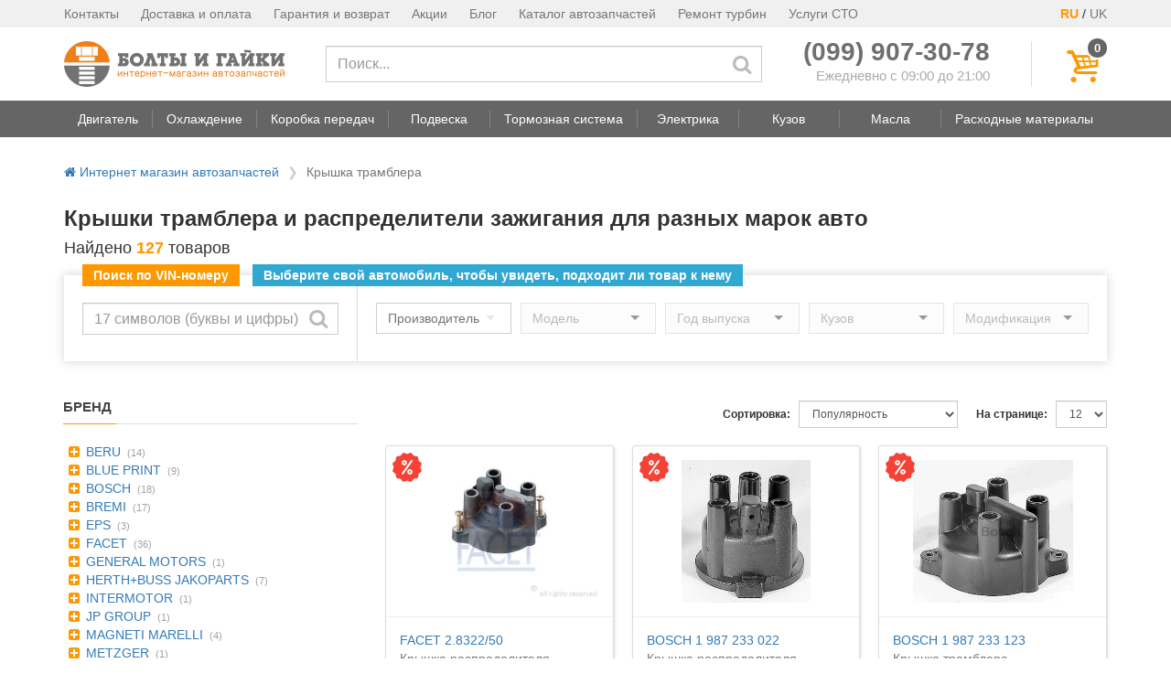

--- FILE ---
content_type: text/html; charset=utf-8
request_url: https://boltiigayki.com.ua/kryshka-tramblera/
body_size: 14466
content:



<!DOCTYPE html>
<html lang="ru">
<head>
    <meta charset="UTF-8">
    <meta http-equiv="X-UA-Compatible" content="IE=edge">
    <meta name="viewport" content="width=device-width, initial-scale=1">

    <title>
    
        Крышка трамблера — купить крышки распределителя зажигания с гарантией
    
</title>
    
    
    <meta name="description" content="Крышки трамблера от BOSCH, FACET, BERU — для автомобилей с распределителем зажигания. Поможем с подбором по параметрам или Вин коду. Гарантия и доставка по Украине">
    
    


    
    <link rel="dns-prefetch" href="https://cdn-cis.jivosite.com">
    <link rel="dns-prefetch" href="https://www.google-analytics.com">
    

    

<link rel="apple-touch-icon" sizes="57x57" href="https://boltiigayki.com.ua/static/favicons/apple-touch-icon-57x57.png">
<link rel="apple-touch-icon" sizes="60x60" href="https://boltiigayki.com.ua/static/favicons/apple-touch-icon-60x60.png">
<link rel="apple-touch-icon" sizes="72x72" href="https://boltiigayki.com.ua/static/favicons/apple-touch-icon-72x72.png">
<link rel="apple-touch-icon" sizes="76x76" href="https://boltiigayki.com.ua/static/favicons/apple-touch-icon-76x76.png">
<link rel="apple-touch-icon" sizes="114x114" href="https://boltiigayki.com.ua/static/favicons/apple-touch-icon-114x114.png">
<link rel="apple-touch-icon" sizes="120x120" href="https://boltiigayki.com.ua/static/favicons/apple-touch-icon-120x120.png">
<link rel="apple-touch-icon" sizes="144x144" href="https://boltiigayki.com.ua/static/favicons/apple-touch-icon-144x144.png">
<link rel="apple-touch-icon" sizes="152x152" href="https://boltiigayki.com.ua/static/favicons/apple-touch-icon-152x152.png">
<link rel="apple-touch-icon" sizes="180x180" href="https://boltiigayki.com.ua/static/favicons/apple-touch-icon-180x180.png">
<link rel="icon" type="image/png" href="https://boltiigayki.com.ua/static/favicons/favicon-32x32.png" sizes="32x32">
<link rel="icon" type="image/png" href="https://boltiigayki.com.ua/static/favicons/favicon-194x194.png" sizes="194x194">
<link rel="icon" type="image/png" href="https://boltiigayki.com.ua/static/favicons/favicon-96x96.png" sizes="96x96">
<link rel="icon" type="image/png" href="https://boltiigayki.com.ua/static/favicons/android-chrome-192x192.png" sizes="192x192">
<link rel="icon" type="image/png" href="https://boltiigayki.com.ua/static/favicons/favicon-16x16.png" sizes="16x16">

<link rel="shortcut icon" href="https://boltiigayki.com.ua/static/favicons/favicon.ico">
<meta name="msapplication-TileColor" content="#00aba9">
<meta name="msapplication-TileImage" content="https://boltiigayki.com.ua/static/favicons/mstile-144x144.png">
<meta name="msapplication-config" content="https://boltiigayki.com.ua/static/favicons/browserconfig.xml">
<meta name="theme-color" content="#ffffff">


    <link rel="preload" href="/static/vendor/vendor-core-bundle.min.50d25fffb9e0.css" as="style" onload="this.onload=null;this.rel='stylesheet'">
    <noscript><link rel="stylesheet" href="/static/vendor/vendor-core-bundle.min.50d25fffb9e0.css"></noscript>




    <link rel="preload" href="/static/pp-icons/font/pp-icons.59f12f662cfb.woff2?200445" as="font" type="font/woff2" crossorigin>
    <link rel="stylesheet" href="/static/css/main.min.bdb5a9b4e53d.css">

    



<link rel="next" href="https://boltiigayki.com.ua/kryshka-tramblera/?page=2">



<style>
    .total-found {
        color: #FF9800;
        font-weight: 700;
    }

    .car-brand-block {
        padding-top: 10px;
    }

    .car-brand-block ul {
        list-style: none;
        padding-left: 10px;
    }

    .video-container {
        position: relative;
        padding-bottom: 56.25%; /* 16:9 */
        height: 0;
    }

    .video-container iframe {
        position: absolute;
        top: 0;
        left: 0;
        width: 100%;
        height: 100%;
    }

    .faq__item {
        border-bottom: 1px solid #ddd;
    }

    .faq__item button {
        background: none;
        border: none;
        display: flex;
        font-size: 16px;
        line-height: 22px;
        margin: 0;
        padding: 16px 10px 16px 0;
        text-align: left;
        width: 100%;
    }

    .faq__item--expand,
    .faq__item--collapse {
        display: none;
    }

    .faq__item button[aria-expanded="false"] .faq__item--expand {
        display: block;
    }

    .faq__item button[aria-expanded="true"] .faq__item--collapse {
        display: block;
    }

    .faq__item-btn-text {
        width: 100%;
    }

    .faq__item-content {
        padding: 5px 0 15px 0;
    }
</style>

    <script>
!function(t){"use strict";t.loadCSS||(t.loadCSS=function(){});var e=loadCSS.relpreload={};if(e.support=function(){var e;try{e=t.document.createElement("link").relList.supports("preload")}catch(t){e=!1}return function(){return e}}(),e.bindMediaToggle=function(t){var e=t.media||"all";function a(){t.addEventListener?t.removeEventListener("load",a):t.attachEvent&&t.detachEvent("onload",a),t.setAttribute("onload",null),t.media=e}t.addEventListener?t.addEventListener("load",a):t.attachEvent&&t.attachEvent("onload",a),setTimeout(function(){t.rel="stylesheet",t.media="only x"}),setTimeout(a,3e3)},e.poly=function(){if(!e.support())for(var a=t.document.getElementsByTagName("link"),n=0;n<a.length;n++){var o=a[n];"preload"!==o.rel||"style"!==o.getAttribute("as")||o.getAttribute("data-loadcss")||(o.setAttribute("data-loadcss",!0),e.bindMediaToggle(o))}},!e.support()){e.poly();var a=t.setInterval(e.poly,500);t.addEventListener?t.addEventListener("load",function(){e.poly(),t.clearInterval(a)}):t.attachEvent&&t.attachEvent("onload",function(){e.poly(),t.clearInterval(a)})}"undefined"!=typeof exports?exports.loadCSS=loadCSS:t.loadCSS=loadCSS}("undefined"!=typeof global?global:this);
</script>


    
        <!-- Google Tag Manager -->
<script>(function(w,d,s,l,i){w[l]=w[l]||[];w[l].push({'gtm.start':
new Date().getTime(),event:'gtm.js'});var f=d.getElementsByTagName(s)[0],
j=d.createElement(s),dl=l!='dataLayer'?'&l='+l:'';j.async=true;j.src=
'https://www.googletagmanager.com/gtm.js?id='+i+dl;f.parentNode.insertBefore(j,f);
})(window,document,'script','dataLayer','GTM-WQGRDKVP');</script>
<!-- End Google Tag Manager -->

    

</head>
<body>
<header>
    <div class="hidden-sm hidden-xs">
        
        <!-- top header -->
        

<div class="header-top">
    <div class="container">
        <div class="pull-right">
            <span style="color: #FF9800; font-weight: 700;">RU</span> / <a href="#" style="color: #777;font-size: 14px;">UK</a>
        </div>
        <ul class="pull-left">
            <li><a href="/contacts/">Контакты</a></li>
            <li><a href="/delivery/">Доставка и оплата</a></li>
            <li><a href="/warranty/">Гарантия и возврат</a></li>
            <li><a href="/promotions/">Акции</a></li>
            <li><a href="/blog/">Блог</a></li>
            <li><a href="/zapchasti/">Каталог автозапчастей</a></li>
            <li><a href="/service/remont-turbin/">Ремонт турбин</a></li>
            <li><a href="/sto/">Услуги СТО</a></li>
        </ul>
    </div>
</div>


        <!-- main header -->
        <div class="pp-main-header container">
            <div>
                <table>
                    <tr>
                        <td class="pp-main-header-logo-block">
                            <a href="/">
                                <img src="/static/img/logo.f42d0eeb28cf.png"
                                     alt="Интернет-магазин автозапчастей boltiigayki.com.ua"
                                     title="Интернет-магазин автозапчастей boltiigayki.com.ua">
                            </a>
                        </td>
                        <td class="pp-main-header-search-block" style="vertical-align: middle; width: 100%;">
                            <form method="GET" action="/search/" class="hidden-xs">
                                    <input type="text" class="form-control" required
                                           placeholder="Поиск..." name="q" value=""
                                           aria-label="Поиск">
                                    <button type="submit" aria-label="Искать"><span class="pp-icon-search"></span></button>
                            </form>
                        </td>
                        <td>
                            <div style="padding-right: 45px;">
                                <div>
                                    <div class="text-nowrap" style="line-height: 22px;"><a href="tel:+380999073078" style="color: #6f6f6f; font-size: 28px;"><b>(099) 907-30-78</b></a></div>
                                    <div style="font-size: 15px; text-align: right; color: #aaa; white-space: nowrap;">Ежедневно с 09:00 до 21:00</div>
                                </div>
                            </div>
                        </td>
                        <td class="pp-main-header-cart-block">
                            <div style="padding-left: 40px; border-left: 1px solid #ddd;">
                                <button class="pp-main-header__cart-button" aria-label="Корзина" style="height: 50px;"
                                        onclick="show_cart_dlg();">
                                    <i class="pp-icon-basket"></i>
                                    <span class="pp-main-header__cart-quantity cart-total-quantity" data-total-quantity="0">
                                        0
                                    </span>
                                </button>
                            </div>
                        </td>
                    </tr>
                </table>
            </div>
        </div>

        <!-- Navigation bar -->
        
            <nav class="header-navbar stub">
    <!-- navbar -->
    <div class="header-navbar__nav-outer">
        <div class="container">
            <ul class="header-navbar__nav">
                
                    
                <li class="header-navbar__nav-btn">
                    <a href="#" data-toggle="dropdown"
                       role="button" aria-haspopup="true" aria-expanded="false"
                       data-item-idx="1"
                       data-target="#navbar-menu-1"
                    >
                        <span>Двигатель</span>
                    </a>
                </li>
                
                    
                    <li class="header-navbar__spacer"></li>
                    
                <li class="header-navbar__nav-btn">
                    <a href="#" data-toggle="dropdown"
                       role="button" aria-haspopup="true" aria-expanded="false"
                       data-item-idx="2"
                       data-target="#navbar-menu-2"
                    >
                        <span>Охлаждение</span>
                    </a>
                </li>
                
                    
                    <li class="header-navbar__spacer"></li>
                    
                <li class="header-navbar__nav-btn">
                    <a href="#" data-toggle="dropdown"
                       role="button" aria-haspopup="true" aria-expanded="false"
                       data-item-idx="3"
                       data-target="#navbar-menu-3"
                    >
                        <span>Коробка передач</span>
                    </a>
                </li>
                
                    
                    <li class="header-navbar__spacer"></li>
                    
                <li class="header-navbar__nav-btn">
                    <a href="#" data-toggle="dropdown"
                       role="button" aria-haspopup="true" aria-expanded="false"
                       data-item-idx="4"
                       data-target="#navbar-menu-4"
                    >
                        <span>Подвеска</span>
                    </a>
                </li>
                
                    
                    <li class="header-navbar__spacer"></li>
                    
                <li class="header-navbar__nav-btn">
                    <a href="#" data-toggle="dropdown"
                       role="button" aria-haspopup="true" aria-expanded="false"
                       data-item-idx="5"
                       data-target="#navbar-menu-5"
                    >
                        <span>Тормозная система</span>
                    </a>
                </li>
                
                    
                    <li class="header-navbar__spacer"></li>
                    
                <li class="header-navbar__nav-btn">
                    <a href="#" data-toggle="dropdown"
                       role="button" aria-haspopup="true" aria-expanded="false"
                       data-item-idx="6"
                       data-target="#navbar-menu-6"
                    >
                        <span>Электрика</span>
                    </a>
                </li>
                
                    
                    <li class="header-navbar__spacer"></li>
                    
                <li class="header-navbar__nav-btn">
                    <a href="#" data-toggle="dropdown"
                       role="button" aria-haspopup="true" aria-expanded="false"
                       data-item-idx="7"
                       data-target="#navbar-menu-7"
                    >
                        <span>Кузов</span>
                    </a>
                </li>
                
                    
                    <li class="header-navbar__spacer"></li>
                    
                <li class="header-navbar__nav-btn">
                    <a href="#" data-toggle="dropdown"
                       role="button" aria-haspopup="true" aria-expanded="false"
                       data-item-idx="8"
                       data-target="#navbar-menu-8"
                    >
                        <span>Масла</span>
                    </a>
                </li>
                
                    
                    <li class="header-navbar__spacer"></li>
                    
                <li class="header-navbar__nav-btn">
                    <a href="#" data-toggle="dropdown"
                       role="button" aria-haspopup="true" aria-expanded="false"
                       data-item-idx="9"
                       data-target="#navbar-menu-9"
                    >
                        <span>Расходные материалы</span>
                    </a>
                </li>
                
            </ul>
        </div>
    </div>

    <!-- dropdowns -->
    
</nav>

        
    </div>

    
<div class="visible-sm visible-xs">
    <div class="mobile-header">
        <div class="mobile-header__middle">
            <a href="/">
                <img src="/static/img/logo.f42d0eeb28cf.png"
                     alt="Интернет-магазин автозапчастей boltiigayki.com.ua">
            </a>
        </div>
        <button class="mobile-header__search-button" aria-label="Поиск">
            <i class="pp-icon-search"></i>
        </button>
        <button class="mobile-header__contacts-button" aria-label="Контакты">
            <i class="pp-icon-phone"></i>
        </button>
        <button class="mobile-header__cart-button" aria-label="Корзина">
            <i class="pp-icon-basket"></i>
            <span class="mobile-header__cart-quantity cart-total-quantity" data-total-quantity="0">
                0
            </span>
        </button>
        <button class="mobile-header__menu-button" aria-label="Меню">
            <i class="pp-icon-menu"></i>
        </button>
    </div>
</div>

    
<div class="mobile-menu__overlay" style="display: none">
    <div class="mobile-menu__inner">
        <div class="mobile-menu__header clearfix">
            <a href="/">
                <img src="/static/img/logo.f42d0eeb28cf.png" class="mobile-menu__logo" style="width: 150px;"
                     alt="Интернет-магазин автозапчастей boltiigayki.com.ua">
            </a>
            <button class="close" aria-label="Закрыть">
                <i class="pp-icon-cancel"></i>
            </button>
            <div class="pull-right" style="margin-right: 20px;">
                <span style="margin-right: 5px;border: 1px solid #FF9800;padding: 5px;border-radius: 40%;">RU</span>
                <span>UK</span>
            </div>
        </div>
        <div class="mobile-menu__body">
            <ul>
                <li><a href="/categories/">Категории товаров</a></li>
                <li><a href="/zapchasti/">Каталог автозапчастей</a></li>
                <li><a href="/service/remont-turbin/">Ремонт турбин</a></li>
                <li><a href="/sto/">Услуги СТО</a></li>
                <li><a href="/contacts/">Контакты</a></li>
                <li><a href="/delivery/">Доставка и оплата</a></li>
                <li><a href="/warranty/">Гарантия и возврат</a></li>
                <li><a href="/terms/">Договор публичной оферты</a></li>
                <li><a href="/privacy-policy/">Политика конфиденциальности</a></li>
                <li><a href="/promotions/">Акции</a></li>
                <li><a href="/blog/">Статьи</a></li>
                <li><a href="/proizvoditeli/">Производители</a></li>
            </ul>
        </div>
    </div>
</div>


</header>

    <!-- Content -->
    <main>
        
        <div class="container">
           
                

<ul class="breadcrumbs">
    <li class="breadcrumbs__mobile-item">
        <a href="/"><i class="pp-icon-home"></i> Интернет магазин автозапчастей</a>
    </li>
    
    <li >
        
        <span class="breadcrumbs__active">Крышка трамблера</span>
        
    </li>
    
</ul>


            

            
<div>
    
        <h1>Крышки трамблера и распределители зажигания для разных марок авто</h1>
    

    <p class="h4">
        Найдено <span class="total-found">127</span> товаров
        
    </p>
    
        


<div class="top-car-selector"
     data-selected-car-brand=""
     data-selected-car-model=""
     
     data-target-category="distributor_cap/"
     
     data-target-url="/kryshka-tramblera/"
     >

    <script>
        function search_by_vin(btn) {
            var vin_input = $(btn).parent().find('.vin-input');
            var vin = vin_input.val().trim().toUpperCase();

            if( !vin ) {
                return;
            }

            if( vin.length != 17 ) {
                vin_input.popover({
                    content: 'Неверный VIN-код',
                    placement: 'top'
                }).popover('show');
                return;
            }

            var bmw_rx = new RegExp("^(?:WBA|WBS|WBW|WBY|4US)");
            if( !vin.match(bmw_rx) ) {
                vin_input.popover({
                    content: 'В настоящее время поиск по VIN-коду работает только для автомобилей BMW',
                    placement: 'top'
                }).popover('show');
                return;
            }

            $.ajax({
                'method': 'POST',
                'url': '/ajax/vin/',
                'data': {
                    'vin': vin,
                },
                'headers': {
                    'X-CSRFToken': $.cookie('csrftoken')
                }
            }).done(function(data){
                if( data.ok ) {
                    // ga('send', 'event', 'vin', 'click');

                    
                    window.location.href = '/categories/distributor_cap/';
                    
                }
                else {
                    bootbox.alert({
                        message: 'VIN-код не найден'
                    });
                }
            });
        }
    </script>

    <script id="car-selector-initializer" type="application/json">{"brands": [{"id": "557", "text": "ACURA"}, {"id": "440", "text": "ALFA ROMEO"}, {"id": "442", "text": "AUDI"}, {"id": "445", "text": "BMW"}, {"id": "524", "text": "CADILLAC"}, {"id": "488", "text": "CHEVROLET"}, {"id": "446", "text": "CHRYSLER"}, {"id": "447", "text": "CITROEN"}, {"id": "489", "text": "DACIA"}, {"id": "498", "text": "DAEWOO"}, {"id": "449", "text": "DAIHATSU"}, {"id": "451", "text": "DODGE"}, {"id": "452", "text": "FIAT"}, {"id": "453", "text": "FORD"}, {"id": "455", "text": "HONDA"}, {"id": "496", "text": "HYUNDAI"}, {"id": "571", "text": "INFINITI"}, {"id": "457", "text": "ISUZU"}, {"id": "458", "text": "IVECO"}, {"id": "534", "text": "JEEP"}, {"id": "497", "text": "KIA"}, {"id": "461", "text": "LANCIA"}, {"id": "593", "text": "LAND ROVER"}, {"id": "526", "text": "LEXUS"}, {"id": "462", "text": "MAZDA"}, {"id": "463", "text": "MERCEDES-BENZ"}, {"id": "570", "text": "MINI"}, {"id": "465", "text": "MITSUBISHI"}, {"id": "467", "text": "NISSAN"}, {"id": "469", "text": "OPEL"}, {"id": "470", "text": "PEUGEOT"}, {"id": "472", "text": "RENAULT"}, {"id": "473", "text": "ROVER"}, {"id": "474", "text": "SAAB"}, {"id": "475", "text": "SEAT"}, {"id": "476", "text": "SKODA"}, {"id": "536", "text": "SMART"}, {"id": "492", "text": "SSANGYONG"}, {"id": "477", "text": "SUBARU"}, {"id": "478", "text": "SUZUKI"}, {"id": "480", "text": "TOYOTA"}, {"id": "483", "text": "VOLVO"}, {"id": "484", "text": "VW"}], "selected_brand": null}</script>

    <div class="top-car-selector__labels-block">
        <div class="vin-label">Поиск по VIN-номеру</div>
        <div class="common-label top-car-selector__full-only">Выберите свой автомобиль, чтобы увидеть, подходит ли товар к нему</div>
    </div>

    <div class="pp-main-header-search-block top-car-selector__vin-selector-block">
        <form>
            <input type="text" class="vin-input form-control" name="vin"
                   placeholder="17 символов (буквы и цифры)"
                   aria-label="Поиск по VIN-коду">
            <button aria-label="Искать"
                    onclick="search_by_vin(this); return false;"><span class="pp-icon-search"></span></button>
        </form>
    </div>
    <div class="top-car-selector__car-selector-block">
        <div class="top-car-selector__labels-block top-car-selector__compact-only">
            <div class="common-label">Выберите свой автомобиль</div>
        </div>

        <select id="car-selector__brand" class="form-control car-selector__brand"
                data-placeholder="Производитель" disabled></select>
        <select id="car-selector__model" class="form-control car-selector__model hidden-xs"
                data-placeholder="Модель" disabled></select>
        <select id="car-selector__year" class="form-control car-selector__year hidden-xs"
                data-placeholder="Год выпуска" disabled></select>
        <select id="car-selector__body" class="form-control hidden-xs"
                data-placeholder="Кузов" disabled></select>
        <select id="car-selector__type" class="form-control hidden-xs"
                data-placeholder="Модификация" disabled></select>
    </div>

</div>



    
</div>
<div class="row" style="margin-top: 40px;">
    <div class="v-products__col-filter">
        

<!-- Active filters -->


<!-- Common filters -->

<div class="visible-sm visible-xs" style="margin-bottom: 10px;">
    <button class="btn btn-primary collapse-trigger" type="button" style="width: 100%;"
            data-target="#product-filters" data-toggle-classes="hidden-sm hidden-xs"
            data-alt-name="Скрыть фильтры">
        Показать фильтры
    </button>
</div>
<div id="product-filters" class="hidden-sm hidden-xs">

    
        



<div>
    <div class="pp-block-header"><span>Бренд</span></div>
    <div class="pp-block-body">
        <ul class="list-unstyled pp-simple-filter">

    <li>
        <a href="#" onclick="pp_filter.add('f_brand', '11');">
            <i class="pp-icon-plus-squared"></i>
            BERU</a>
        <span class="pp-simple-filter-num">(14)</span>
    </li>

    <li>
        <a href="#" onclick="pp_filter.add('f_brand', '1755');">
            <i class="pp-icon-plus-squared"></i>
            BLUE PRINT</a>
        <span class="pp-simple-filter-num">(9)</span>
    </li>

    <li>
        <a href="#" onclick="pp_filter.add('f_brand', '29');">
            <i class="pp-icon-plus-squared"></i>
            BOSCH</a>
        <span class="pp-simple-filter-num">(18)</span>
    </li>

    <li>
        <a href="#" onclick="pp_filter.add('f_brand', '46');">
            <i class="pp-icon-plus-squared"></i>
            BREMI</a>
        <span class="pp-simple-filter-num">(17)</span>
    </li>

    <li>
        <a href="#" onclick="pp_filter.add('f_brand', '364');">
            <i class="pp-icon-plus-squared"></i>
            EPS</a>
        <span class="pp-simple-filter-num">(3)</span>
    </li>

    <li>
        <a href="#" onclick="pp_filter.add('f_brand', '701');">
            <i class="pp-icon-plus-squared"></i>
            FACET</a>
        <span class="pp-simple-filter-num">(36)</span>
    </li>

    <li>
        <a href="#" onclick="pp_filter.add('f_brand', '717');">
            <i class="pp-icon-plus-squared"></i>
            GENERAL MOTORS</a>
        <span class="pp-simple-filter-num">(1)</span>
    </li>

    <li>
        <a href="#" onclick="pp_filter.add('f_brand', '54');">
            <i class="pp-icon-plus-squared"></i>
            HERTH+BUSS JAKOPARTS</a>
        <span class="pp-simple-filter-num">(7)</span>
    </li>

    <li>
        <a href="#" onclick="pp_filter.add('f_brand', '703');">
            <i class="pp-icon-plus-squared"></i>
            INTERMOTOR</a>
        <span class="pp-simple-filter-num">(1)</span>
    </li>

    <li>
        <a href="#" onclick="pp_filter.add('f_brand', '1458');">
            <i class="pp-icon-plus-squared"></i>
            JP GROUP</a>
        <span class="pp-simple-filter-num">(1)</span>
    </li>

    <li>
        <a href="#" onclick="pp_filter.add('f_brand', '93');">
            <i class="pp-icon-plus-squared"></i>
            MAGNETI MARELLI</a>
        <span class="pp-simple-filter-num">(4)</span>
    </li>

    <li>
        <a href="#" onclick="pp_filter.add('f_brand', '92');">
            <i class="pp-icon-plus-squared"></i>
            METZGER</a>
        <span class="pp-simple-filter-num">(1)</span>
    </li>

    <li>
        <a href="#" onclick="pp_filter.add('f_brand', '2327');">
            <i class="pp-icon-plus-squared"></i>
            PATRON</a>
        <span class="pp-simple-filter-num">(1)</span>
    </li>

    <li>
        <a href="#" onclick="pp_filter.add('f_brand', '1517');">
            <i class="pp-icon-plus-squared"></i>
            TOPRAN</a>
        <span class="pp-simple-filter-num">(9)</span>
    </li>

    <li>
        <a href="#" onclick="pp_filter.add('f_brand', '582');">
            <i class="pp-icon-plus-squared"></i>
            VAG</a>
        <span class="pp-simple-filter-num">(1)</span>
    </li>

    <li>
        <a href="#" onclick="pp_filter.add('f_brand', '306');">
            <i class="pp-icon-plus-squared"></i>
            VEMO</a>
        <span class="pp-simple-filter-num">(4)</span>
    </li>

</ul>

    </div>
</div>


    

    

    

    
        



<div>
    <div class="pp-block-header"><span>Цена</span></div>
    <div class="pp-block-body">
        <ul class="list-unstyled pp-simple-filter">

    <li>
        <a href="#" onclick="pp_filter.add('f_price', '-500');">
            <i class="pp-icon-plus-squared"></i>
            до 500 грн</a>
        <span class="pp-simple-filter-num">(29)</span>
    </li>

    <li>
        <a href="#" onclick="pp_filter.add('f_price', '500-1000');">
            <i class="pp-icon-plus-squared"></i>
            от 500 до 1000 грн</a>
        <span class="pp-simple-filter-num">(51)</span>
    </li>

    <li>
        <a href="#" onclick="pp_filter.add('f_price', '1000-3000');">
            <i class="pp-icon-plus-squared"></i>
            от 1000 до 3000 грн</a>
        <span class="pp-simple-filter-num">(24)</span>
    </li>

    <li>
        <a href="#" onclick="pp_filter.add('f_price', '3000-5000');">
            <i class="pp-icon-plus-squared"></i>
            от 3000 до 5000 грн</a>
        <span class="pp-simple-filter-num">(5)</span>
    </li>

    <li>
        <a href="#" onclick="pp_filter.add('f_price', '5000-');">
            <i class="pp-icon-plus-squared"></i>
            от 5000 грн</a>
        <span class="pp-simple-filter-num">(18)</span>
    </li>

</ul>

    </div>
</div>


    

</div>


        
        
        
        <div class="hidden-sm hidden-xs">
            <div class="pp-block-header"><span>Статьи</span></div>
            <ul class="list-unstyled" style="margin-bottom: 30px;">
            
                <li style="margin-bottom: 15px;">
                    <a href="/blog/prichiny-vyhoda-iz-stroja-katushki-zazhiganija/">Причины выхода из строя катушки зажигания</a>
                    
                    <div style="color: #999999;">
                        <i class="pp-icon-calendar"></i> 20.02.2024
                    </div>
                    
                </li>
            
            </ul>
        </div>
        

        
        <div class="hidden-sm hidden-xs">
            <div class="pp-block-header"><span>Похожие категории</span></div>
            <ul class="list-unstyled">
                
                <li style="margin-bottom: 5px;">
                    <a href="/begunok-raspredelitelya-zazhiganiya/">Бегунок распределителя зажигания</a>
                </li>
                
                <li style="margin-bottom: 5px;">
                    <a href="/vysokovoltnye-provoda/">Высоковольтные провода</a>
                </li>
                
                <li style="margin-bottom: 5px;">
                    <a href="/nakonechnik-katushki-zazhiganiya/">Наконечник катушки зажигания</a>
                </li>
                
                <li style="margin-bottom: 5px;">
                    <a href="/svechi-zazhiganiya/">Свечи зажигания</a>
                </li>
                
                <li style="margin-bottom: 5px;">
                    <a href="/trambler/">Трамблер</a>
                </li>
                
            </ul>
            
                
            
        </div>
        
    </div>
    <div class="v-products__col-content">
        
            

<!-- List header -->
<div class="products-list-header clearfix">
    <!-- Page size selector -->
    <div class="pull-right" style="margin-top: 3px; margin-bottom: 3px;">
        <label for="products-list-sel-page-size">На странице:</label>
            <select id="products-list-sel-page-size" class="form-control input-sm">
            
            <option value="12" selected>12</option>
            
            <option value="18" >18</option>
            
            <option value="24" >24</option>
            
            <option value="48" >48</option>
            
            <option value="96" >96</option>
            
            </select>
    </div>

    <!-- Sort direction selector -->
    <div class="pull-right" style="margin-top: 3px; margin-bottom: 3px;">
        <label for="products-list-sel-sort">Сортировка:</label>
            <select id="products-list-sel-sort" class="form-control input-sm">
            
            <option value="price" >Цена - по возрастанию</option>
            
            <option value="-price" >Цена - по убыванию</option>
            
            <option value="popularity" selected>Популярность</option>
            
            </select>
    </div>
</div>

<!-- List body -->

    <div>
        <div class="row row-10">
            
            <div class="col-xs-12 col-sm-6 col-lg-4 col-10">
                <div style="margin: 10px 0;">
                
<div class="product-tile" style="min-height: 330px;">
    
    <div class="product-tile__image-block">
        <div class="product-tile__image-wrapper">
            <a href="/catalog/FACET/2832250/" rel="nofollow">
                <img
                
                     src="/images/621/621275.0.details.jpg"
                
                     
                     alt="Крышка распределителя зажигания FACET 2.8322/50">
            </a>
        </div>

        
            <div class="product-tile__labels">
                

                
            </div>

            
            <div class="product-tile__original" style="background-image: url(/static/img/icon_discount.d7b1c69d15fc.png);height:32px;width:32px;top:7px;left:7px;"></div>
            

<!--            <div class="product-tile__free-delivery"></div>-->
        
    </div>

    
    <div class="product-tile__text-block">
        
        <div class="product-tile__title">
            <a href="/catalog/FACET/2832250/" rel="nofollow">
                
                    <span class="product-tile__title-code">FACET 2.8322/50</span>
                    
                        <br>Крышка распределителя зажигания
                    
                
            </a>
        </div>

        
        




        

        
        <div class="product-tile__buy-block">
            
            <div class="product-tile__prices">
                
                    
                        <div class="original-price" style="height: 20px;">
                        
                            731 грн
                        
                        </div>
                        <div class="price">430 грн</div>
                    

                    
                        <div class="availability">Есть в наличии</div>
                    
                
            </div>

            <div>
                <button class="btn product-tile__buy-btn" onclick="window.location = '/catalog/FACET/2832250/';">
                    Подробнее
                </button>
            </div>
        </div>
    </div>
</div>

                </div>
            </div>
            
            <div class="col-xs-12 col-sm-6 col-lg-4 col-10">
                <div style="margin: 10px 0;">
                
<div class="product-tile" style="min-height: 330px;">
    
    <div class="product-tile__image-block">
        <div class="product-tile__image-wrapper">
            <a href="/catalog/BOSCH/1987233022/" rel="nofollow">
                <img
                
                     class="lozad"
                     src="[data-uri]"
                     data-src="/images/563/563073.0.details.jpg"
                
                     
                     alt="Крышка распределителя зажигания BOSCH 1 987 233 022">
            </a>
        </div>

        
            <div class="product-tile__labels">
                

                
            </div>

            
            <div class="product-tile__original" style="background-image: url(/static/img/icon_discount.d7b1c69d15fc.png);height:32px;width:32px;top:7px;left:7px;"></div>
            

<!--            <div class="product-tile__free-delivery"></div>-->
        
    </div>

    
    <div class="product-tile__text-block">
        
        <div class="product-tile__title">
            <a href="/catalog/BOSCH/1987233022/" rel="nofollow">
                
                    <span class="product-tile__title-code">BOSCH 1 987 233 022</span>
                    
                        <br>Крышка распределителя зажигания
                    
                
            </a>
        </div>

        
        




        

        
        <div class="product-tile__buy-block">
            
            <div class="product-tile__prices">
                
                    
                        <div class="original-price" style="height: 20px;">
                        
                            765 грн
                        
                        </div>
                        <div class="price">450 грн</div>
                    

                    
                        <div class="availability">Есть в наличии</div>
                    
                
            </div>

            <div>
                <button class="btn product-tile__buy-btn" onclick="window.location = '/catalog/BOSCH/1987233022/';">
                    Подробнее
                </button>
            </div>
        </div>
    </div>
</div>

                </div>
            </div>
            
            <div class="col-xs-12 col-sm-6 col-lg-4 col-10">
                <div style="margin: 10px 0;">
                
<div class="product-tile" style="min-height: 330px;">
    
    <div class="product-tile__image-block">
        <div class="product-tile__image-wrapper">
            <a href="/catalog/BOSCH/1987233123/" rel="nofollow">
                <img
                
                     class="lozad"
                     src="[data-uri]"
                     data-src="/images/564/564393.0.details.jpg"
                
                     
                     alt="Крышка трамблера BOSCH 1 987 233 123">
            </a>
        </div>

        
            <div class="product-tile__labels">
                

                
            </div>

            
            <div class="product-tile__original" style="background-image: url(/static/img/icon_discount.d7b1c69d15fc.png);height:32px;width:32px;top:7px;left:7px;"></div>
            

<!--            <div class="product-tile__free-delivery"></div>-->
        
    </div>

    
    <div class="product-tile__text-block">
        
        <div class="product-tile__title">
            <a href="/catalog/BOSCH/1987233123/" rel="nofollow">
                
                    <span class="product-tile__title-code">BOSCH 1 987 233 123</span>
                    
                        <br>Крышка трамблера
                    
                
            </a>
        </div>

        
        




        

        
        <div class="product-tile__buy-block">
            
            <div class="product-tile__prices">
                
                    
                        <div class="original-price" style="height: 20px;">
                        
                            986 грн
                        
                        </div>
                        <div class="price">580 грн</div>
                    

                    
                        <div class="availability">Есть в наличии</div>
                    
                
            </div>

            <div>
                <button class="btn product-tile__buy-btn" onclick="window.location = '/catalog/BOSCH/1987233123/';">
                    Подробнее
                </button>
            </div>
        </div>
    </div>
</div>

                </div>
            </div>
            
            <div class="col-xs-12 col-sm-6 col-lg-4 col-10">
                <div style="margin: 10px 0;">
                
<div class="product-tile" style="min-height: 330px;">
    
    <div class="product-tile__image-block">
        <div class="product-tile__image-wrapper">
            <a href="/catalog/HBJAKOPART/J5320903/" rel="nofollow">
                <img
                
                     class="lozad"
                     src="[data-uri]"
                     data-src="/images/1267/1267976.0.details.jpg"
                
                     
                     alt="Крышка распределителя зажигания HERTH+BUSS JAKOPARTS J5320903">
            </a>
        </div>

        
            <div class="product-tile__labels">
                

                
            </div>

            
            <div class="product-tile__original"></div>
            

<!--            <div class="product-tile__free-delivery"></div>-->
        
    </div>

    
    <div class="product-tile__text-block">
        
        <div class="product-tile__title">
            <a href="/catalog/HBJAKOPART/J5320903/" rel="nofollow">
                
                    <span class="product-tile__title-code">HERTH+BUSS JAKOPARTS J5320903</span>
                    
                        <br>Крышка распределителя зажигания
                    
                
            </a>
        </div>

        
        




        

        
        <div class="product-tile__buy-block">
            
            <div class="product-tile__prices">
                
                    
                        <div class="original-price" style="height: 20px;">
                        
                        </div>
                        <div class="price">184 грн</div>
                    

                    
                        <div class="availability orange">Доставка 2 дня</div>
                    
                
            </div>

            <div>
                <button class="btn product-tile__buy-btn" onclick="window.location = '/catalog/HBJAKOPART/J5320903/';">
                    Подробнее
                </button>
            </div>
        </div>
    </div>
</div>

                </div>
            </div>
            
            <div class="col-xs-12 col-sm-6 col-lg-4 col-10">
                <div style="margin: 10px 0;">
                
<div class="product-tile" style="min-height: 330px;">
    
    <div class="product-tile__image-block">
        <div class="product-tile__image-wrapper">
            <a href="/catalog/HBJAKOPART/J5320904/" rel="nofollow">
                <img
                
                     class="lozad"
                     src="[data-uri]"
                     data-src="/images/880/880815.0.details.jpg"
                
                     
                     alt="Крышка распределителя зажигания HERTH+BUSS JAKOPARTS J5320904">
            </a>
        </div>

        
            <div class="product-tile__labels">
                

                
            </div>

            
            <div class="product-tile__original"></div>
            

<!--            <div class="product-tile__free-delivery"></div>-->
        
    </div>

    
    <div class="product-tile__text-block">
        
        <div class="product-tile__title">
            <a href="/catalog/HBJAKOPART/J5320904/" rel="nofollow">
                
                    <span class="product-tile__title-code">HERTH+BUSS JAKOPARTS J5320904</span>
                    
                        <br>Крышка распределителя зажигания
                    
                
            </a>
        </div>

        
        




        

        
        <div class="product-tile__buy-block">
            
            <div class="product-tile__prices">
                
                    
                        <div class="original-price" style="height: 20px;">
                        
                        </div>
                        <div class="price">188 грн</div>
                    

                    
                        <div class="availability orange">Доставка 2 дня</div>
                    
                
            </div>

            <div>
                <button class="btn product-tile__buy-btn" onclick="window.location = '/catalog/HBJAKOPART/J5320904/';">
                    Подробнее
                </button>
            </div>
        </div>
    </div>
</div>

                </div>
            </div>
            
            <div class="col-xs-12 col-sm-6 col-lg-4 col-10">
                <div style="margin: 10px 0;">
                
<div class="product-tile" style="min-height: 330px;">
    
    <div class="product-tile__image-block">
        <div class="product-tile__image-wrapper">
            <a href="/catalog/TOPRAN/101971/" rel="nofollow">
                <img
                
                     class="lozad"
                     src="[data-uri]"
                     data-src="/images/308/308776.0.details.jpg"
                
                     
                     alt="Крышка трамблера TOPRAN 101 971">
            </a>
        </div>

        
            <div class="product-tile__labels">
                

                
            </div>

            
            <div class="product-tile__original"></div>
            

<!--            <div class="product-tile__free-delivery"></div>-->
        
    </div>

    
    <div class="product-tile__text-block">
        
        <div class="product-tile__title">
            <a href="/catalog/TOPRAN/101971/" rel="nofollow">
                
                    <span class="product-tile__title-code">TOPRAN 101 971</span>
                    
                        <br>Крышка трамблера
                    
                
            </a>
        </div>

        
        




        

        
        <div class="product-tile__buy-block">
            
            <div class="product-tile__prices">
                
                    
                        <div class="original-price" style="height: 20px;">
                        
                        </div>
                        <div class="price">267 грн</div>
                    

                    
                        <div class="availability">Есть в наличии</div>
                    
                
            </div>

            <div>
                <button class="btn product-tile__buy-btn" onclick="window.location = '/catalog/TOPRAN/101971/';">
                    Подробнее
                </button>
            </div>
        </div>
    </div>
</div>

                </div>
            </div>
            
            <div class="col-xs-12 col-sm-6 col-lg-4 col-10">
                <div style="margin: 10px 0;">
                
<div class="product-tile" style="min-height: 330px;">
    
    <div class="product-tile__image-block">
        <div class="product-tile__image-wrapper">
            <a href="/catalog/TOPRAN/100596/" rel="nofollow">
                <img
                
                     class="lozad"
                     src="[data-uri]"
                     data-src="/images/665/665990.0.details.jpg"
                
                     
                     alt="Крышка распределителя зажигания TOPRAN 100596">
            </a>
        </div>

        
            <div class="product-tile__labels">
                

                
            </div>

            
            <div class="product-tile__original"></div>
            

<!--            <div class="product-tile__free-delivery"></div>-->
        
    </div>

    
    <div class="product-tile__text-block">
        
        <div class="product-tile__title">
            <a href="/catalog/TOPRAN/100596/" rel="nofollow">
                
                    <span class="product-tile__title-code">TOPRAN 100596</span>
                    
                        <br>Крышка распределителя зажигания
                    
                
            </a>
        </div>

        
        




        

        
        <div class="product-tile__buy-block">
            
            <div class="product-tile__prices">
                
                    
                        <div class="original-price" style="height: 20px;">
                        
                        </div>
                        <div class="price">271 грн</div>
                    

                    
                        <div class="availability">Есть в наличии</div>
                    
                
            </div>

            <div>
                <button class="btn product-tile__buy-btn" onclick="window.location = '/catalog/TOPRAN/100596/';">
                    Подробнее
                </button>
            </div>
        </div>
    </div>
</div>

                </div>
            </div>
            
            <div class="col-xs-12 col-sm-6 col-lg-4 col-10">
                <div style="margin: 10px 0;">
                
<div class="product-tile" style="min-height: 330px;">
    
    <div class="product-tile__image-block">
        <div class="product-tile__image-wrapper">
            <a href="/catalog/TOPRAN/100980/" rel="nofollow">
                <img
                
                     class="lozad"
                     src="[data-uri]"
                     data-src="/images/346/346075.0.details.jpg"
                
                     
                     alt="Крышка трамблера TOPRAN 100 980">
            </a>
        </div>

        
            <div class="product-tile__labels">
                

                
            </div>

            
            <div class="product-tile__original"></div>
            

<!--            <div class="product-tile__free-delivery"></div>-->
        
    </div>

    
    <div class="product-tile__text-block">
        
        <div class="product-tile__title">
            <a href="/catalog/TOPRAN/100980/" rel="nofollow">
                
                    <span class="product-tile__title-code">TOPRAN 100 980</span>
                    
                        <br>Крышка трамблера
                    
                
            </a>
        </div>

        
        




        

        
        <div class="product-tile__buy-block">
            
            <div class="product-tile__prices">
                
                    
                        <div class="original-price" style="height: 20px;">
                        
                        </div>
                        <div class="price">274 грн</div>
                    

                    
                        <div class="availability">Есть в наличии</div>
                    
                
            </div>

            <div>
                <button class="btn product-tile__buy-btn" onclick="window.location = '/catalog/TOPRAN/100980/';">
                    Подробнее
                </button>
            </div>
        </div>
    </div>
</div>

                </div>
            </div>
            
            <div class="col-xs-12 col-sm-6 col-lg-4 col-10">
                <div style="margin: 10px 0;">
                
<div class="product-tile" style="min-height: 330px;">
    
    <div class="product-tile__image-block">
        <div class="product-tile__image-wrapper">
            <a href="/catalog/HBJAKOPART/J5321008/" rel="nofollow">
                <img
                
                     class="lozad"
                     src="[data-uri]"
                     data-src="/images/1327/1327618.0.details.jpg"
                
                     
                     alt="Крышка распределителя зажигания HERTH+BUSS JAKOPARTS J5321008">
            </a>
        </div>

        
            <div class="product-tile__labels">
                

                
            </div>

            
            <div class="product-tile__original"></div>
            

<!--            <div class="product-tile__free-delivery"></div>-->
        
    </div>

    
    <div class="product-tile__text-block">
        
        <div class="product-tile__title">
            <a href="/catalog/HBJAKOPART/J5321008/" rel="nofollow">
                
                    <span class="product-tile__title-code">HERTH+BUSS JAKOPARTS J5321008</span>
                    
                        <br>Крышка распределителя зажигания
                    
                
            </a>
        </div>

        
        




        

        
        <div class="product-tile__buy-block">
            
            <div class="product-tile__prices">
                
                    
                        <div class="original-price" style="height: 20px;">
                        
                        </div>
                        <div class="price">290 грн</div>
                    

                    
                        <div class="availability orange">Доставка 2 дня</div>
                    
                
            </div>

            <div>
                <button class="btn product-tile__buy-btn" onclick="window.location = '/catalog/HBJAKOPART/J5321008/';">
                    Подробнее
                </button>
            </div>
        </div>
    </div>
</div>

                </div>
            </div>
            
            <div class="col-xs-12 col-sm-6 col-lg-4 col-10">
                <div style="margin: 10px 0;">
                
<div class="product-tile" style="min-height: 330px;">
    
    <div class="product-tile__image-block">
        <div class="product-tile__image-wrapper">
            <a href="/catalog/TOPRAN/100242/" rel="nofollow">
                <img
                
                     class="lozad"
                     src="[data-uri]"
                     data-src="/images/310/310043.0.details.jpg"
                
                     
                     alt="Крышка трамблера TOPRAN 100 242">
            </a>
        </div>

        
            <div class="product-tile__labels">
                

                
            </div>

            
            <div class="product-tile__original"></div>
            

<!--            <div class="product-tile__free-delivery"></div>-->
        
    </div>

    
    <div class="product-tile__text-block">
        
        <div class="product-tile__title">
            <a href="/catalog/TOPRAN/100242/" rel="nofollow">
                
                    <span class="product-tile__title-code">TOPRAN 100 242</span>
                    
                        <br>Крышка трамблера
                    
                
            </a>
        </div>

        
        




        

        
        <div class="product-tile__buy-block">
            
            <div class="product-tile__prices">
                
                    
                        <div class="original-price" style="height: 20px;">
                        
                        </div>
                        <div class="price">301 грн</div>
                    

                    
                        <div class="availability">Есть в наличии</div>
                    
                
            </div>

            <div>
                <button class="btn product-tile__buy-btn" onclick="window.location = '/catalog/TOPRAN/100242/';">
                    Подробнее
                </button>
            </div>
        </div>
    </div>
</div>

                </div>
            </div>
            
            <div class="col-xs-12 col-sm-6 col-lg-4 col-10">
                <div style="margin: 10px 0;">
                
<div class="product-tile" style="min-height: 330px;">
    
    <div class="product-tile__image-block">
        <div class="product-tile__image-wrapper">
            <a href="/catalog/HBJAKOPART/J5322041/" rel="nofollow">
                <img
                
                     class="lozad"
                     src="[data-uri]"
                     data-src="/images/354/354944.0.details.jpg"
                
                     
                     alt="Крышка трамблера HERTH+BUSS JAKOPARTS J5322041">
            </a>
        </div>

        
            <div class="product-tile__labels">
                

                
            </div>

            
            <div class="product-tile__original"></div>
            

<!--            <div class="product-tile__free-delivery"></div>-->
        
    </div>

    
    <div class="product-tile__text-block">
        
        <div class="product-tile__title">
            <a href="/catalog/HBJAKOPART/J5322041/" rel="nofollow">
                
                    <span class="product-tile__title-code">HERTH+BUSS JAKOPARTS J5322041</span>
                    
                        <br>Крышка трамблера
                    
                
            </a>
        </div>

        
        




        

        
        <div class="product-tile__buy-block">
            
            <div class="product-tile__prices">
                
                    
                        <div class="original-price" style="height: 20px;">
                        
                        </div>
                        <div class="price">307 грн</div>
                    

                    
                        <div class="availability orange">Доставка 2 дня</div>
                    
                
            </div>

            <div>
                <button class="btn product-tile__buy-btn" onclick="window.location = '/catalog/HBJAKOPART/J5322041/';">
                    Подробнее
                </button>
            </div>
        </div>
    </div>
</div>

                </div>
            </div>
            
            <div class="col-xs-12 col-sm-6 col-lg-4 col-10">
                <div style="margin: 10px 0;">
                
<div class="product-tile" style="min-height: 330px;">
    
    <div class="product-tile__image-block">
        <div class="product-tile__image-wrapper">
            <a href="/catalog/HBJAKOPART/J5324011/" rel="nofollow">
                <img
                
                     class="lozad"
                     src="[data-uri]"
                     data-src="/images/875/875540.0.details.jpg"
                
                     
                     alt="Крышка распределителя зажигания HERTH+BUSS JAKOPARTS J5324011">
            </a>
        </div>

        
            <div class="product-tile__labels">
                

                
            </div>

            
            <div class="product-tile__original"></div>
            

<!--            <div class="product-tile__free-delivery"></div>-->
        
    </div>

    
    <div class="product-tile__text-block">
        
        <div class="product-tile__title">
            <a href="/catalog/HBJAKOPART/J5324011/" rel="nofollow">
                
                    <span class="product-tile__title-code">HERTH+BUSS JAKOPARTS J5324011</span>
                    
                        <br>Крышка распределителя зажигания
                    
                
            </a>
        </div>

        
        




        

        
        <div class="product-tile__buy-block">
            
            <div class="product-tile__prices">
                
                    
                        <div class="original-price" style="height: 20px;">
                        
                        </div>
                        <div class="price">314 грн</div>
                    

                    
                        <div class="availability orange">Доставка 2 дня</div>
                    
                
            </div>

            <div>
                <button class="btn product-tile__buy-btn" onclick="window.location = '/catalog/HBJAKOPART/J5324011/';">
                    Подробнее
                </button>
            </div>
        </div>
    </div>
</div>

                </div>
            </div>
            
        </div>
    </div>



<!-- List footer -->

<div class="products-list-footer">
    <ul class="pagination">
    
        <li class="active">
            
                <a href="javascript:void(0);">1</a>
            
        </li>
    
        <li >
            
                <a href="/kryshka-tramblera/?page=2">2</a>
            
        </li>
    
        <li >
            
                <a href="/kryshka-tramblera/?page=3">3</a>
            
        </li>
    
        <li >
            
                <a>...</a>
            
        </li>
    
        <li >
            
                <a href="/kryshka-tramblera/?page=11">11</a>
            
        </li>
    
</ul>

</div>


            




            
            <hr>
            <h2 class="h4" style="font-weight: 700;">
                
                    
                    Также доступны к заказу крышки трамблера на такие автомобили:
                    
                
            </h2>
            <div class="row">
                

                
                <div class="col-md-3 col-sm-6 col-xs-6">
                    
                    <div class="car-brand-block">
                        <p><b>ALFA ROMEO</b></p>
                        <ul>
                            
                        </ul>
                    </div>
                    
                    <div class="car-brand-block">
                        <p><b>AUDI</b></p>
                        <ul>
                            
                            <li>
                                <a href="/kryshka-tramblera/audi/100/">100</a>
                            </li>
                            
                            <li>
                                <a href="/kryshka-tramblera/audi/80/">80</a>
                            </li>
                            
                            <li>
                                <a href="/kryshka-tramblera/audi/90/">90</a>
                            </li>
                            
                            <li>
                                <a href="/kryshka-tramblera/audi/a4/">A4</a>
                            </li>
                            
                            <li>
                                <a href="/kryshka-tramblera/audi/a4-b5/">A4 B5</a>
                            </li>
                            
                            <li>
                                <a href="/kryshka-tramblera/audi/a4-b6/">A4 B6</a>
                            </li>
                            
                            <li>
                                <a href="/kryshka-tramblera/audi/a6/">A6</a>
                            </li>
                            
                            <li>
                                <a href="/kryshka-tramblera/audi/a6-c4/">A6 C4</a>
                            </li>
                            
                        </ul>
                    </div>
                    
                    <div class="car-brand-block">
                        <p><b>BMW</b></p>
                        <ul>
                            
                            <li>
                                <a href="/kryshka-tramblera/bmw/e30/">E30</a>
                            </li>
                            
                            <li>
                                <a href="/kryshka-tramblera/bmw/e32/">E32</a>
                            </li>
                            
                            <li>
                                <a href="/kryshka-tramblera/bmw/e34/">E34</a>
                            </li>
                            
                            <li>
                                <a href="/kryshka-tramblera/bmw/e38/">E38</a>
                            </li>
                            
                        </ul>
                    </div>
                    
                    <div class="car-brand-block">
                        <p><b>DAEWOO</b></p>
                        <ul>
                            
                            <li>
                                <a href="/kryshka-tramblera/daewoo/matiz/">Matiz</a>
                            </li>
                            
                            <li>
                                <a href="/kryshka-tramblera/daewoo/nexia/">Nexia</a>
                            </li>
                            
                        </ul>
                    </div>
                    
                    <div class="car-brand-block">
                        <p><b>FIAT</b></p>
                        <ul>
                            
                            <li>
                                <a href="/kryshka-tramblera/fiat/croma/">Croma</a>
                            </li>
                            
                            <li>
                                <a href="/kryshka-tramblera/fiat/ducato/">Ducato</a>
                            </li>
                            
                            <li>
                                <a href="/kryshka-tramblera/fiat/panda/">Panda</a>
                            </li>
                            
                            <li>
                                <a href="/kryshka-tramblera/fiat/tempra/">Tempra</a>
                            </li>
                            
                            <li>
                                <a href="/kryshka-tramblera/fiat/tipo/">Tipo</a>
                            </li>
                            
                            <li>
                                <a href="/kryshka-tramblera/fiat/uno/">Uno</a>
                            </li>
                            
                        </ul>
                    </div>
                    
                    <div class="car-brand-block">
                        <p><b>FORD</b></p>
                        <ul>
                            
                            <li>
                                <a href="/kryshka-tramblera/ford/escort/">Escort</a>
                            </li>
                            
                            <li>
                                <a href="/kryshka-tramblera/ford/fiesta/">Fiesta</a>
                            </li>
                            
                            <li>
                                <a href="/kryshka-tramblera/ford/sierra/">Sierra</a>
                            </li>
                            
                            <li>
                                <a href="/kryshka-tramblera/ford/transit/">Transit</a>
                            </li>
                            
                        </ul>
                    </div>
                    
                </div>
                
                <div class="col-md-3 col-sm-6 col-xs-6">
                    
                    <div class="car-brand-block">
                        <p><b>HONDA</b></p>
                        <ul>
                            
                            <li>
                                <a href="/kryshka-tramblera/honda/accord/">Accord</a>
                            </li>
                            
                            <li>
                                <a href="/kryshka-tramblera/honda/civic/">Civic</a>
                            </li>
                            
                            <li>
                                <a href="/kryshka-tramblera/honda/cr-v/">CR-V</a>
                            </li>
                            
                            <li>
                                <a href="/kryshka-tramblera/honda/cr-v-1/">Cr-v 1</a>
                            </li>
                            
                            <li>
                                <a href="/kryshka-tramblera/honda/prelude/">Prelude</a>
                            </li>
                            
                        </ul>
                    </div>
                    
                    <div class="car-brand-block">
                        <p><b>HYUNDAI</b></p>
                        <ul>
                            
                        </ul>
                    </div>
                    
                    <div class="car-brand-block">
                        <p><b>LAND ROVER</b></p>
                        <ul>
                            
                        </ul>
                    </div>
                    
                    <div class="car-brand-block">
                        <p><b>MAZDA</b></p>
                        <ul>
                            
                            <li>
                                <a href="/kryshka-tramblera/mazda/323/">323</a>
                            </li>
                            
                            <li>
                                <a href="/kryshka-tramblera/mazda/626/">626</a>
                            </li>
                            
                            <li>
                                <a href="/kryshka-tramblera/mazda/626-gd/">626 GD</a>
                            </li>
                            
                        </ul>
                    </div>
                    
                    <div class="car-brand-block">
                        <p><b>MERCEDES-BENZ</b></p>
                        <ul>
                            
                            <li>
                                <a href="/kryshka-tramblera/mercedes-benz/e-class/">E-Class</a>
                            </li>
                            
                            <li>
                                <a href="/kryshka-tramblera/mercedes-benz/s-class/">S-Class</a>
                            </li>
                            
                            <li>
                                <a href="/kryshka-tramblera/mercedes-benz/w-124/">W124</a>
                            </li>
                            
                        </ul>
                    </div>
                    
                    <div class="car-brand-block">
                        <p><b>MITSUBISHI</b></p>
                        <ul>
                            
                            <li>
                                <a href="/kryshka-tramblera/mitsubishi/colt/">Colt</a>
                            </li>
                            
                            <li>
                                <a href="/kryshka-tramblera/mitsubishi/galant/">Galant</a>
                            </li>
                            
                            <li>
                                <a href="/kryshka-tramblera/mitsubishi/lancer/">Lancer</a>
                            </li>
                            
                        </ul>
                    </div>
                    
                    <div class="car-brand-block">
                        <p><b>NISSAN</b></p>
                        <ul>
                            
                            <li>
                                <a href="/kryshka-tramblera/nissan/almera/">Almera</a>
                            </li>
                            
                            <li>
                                <a href="/kryshka-tramblera/nissan/micra/">Micra</a>
                            </li>
                            
                            <li>
                                <a href="/kryshka-tramblera/nissan/primera/">Primera</a>
                            </li>
                            
                            <li>
                                <a href="/kryshka-tramblera/nissan/primera-p10/">Primera P10</a>
                            </li>
                            
                            <li>
                                <a href="/kryshka-tramblera/nissan/primera-p11/">Primera P11</a>
                            </li>
                            
                            <li>
                                <a href="/kryshka-tramblera/nissan/sunny/">Sunny</a>
                            </li>
                            
                        </ul>
                    </div>
                    
                </div>
                
                <div class="col-md-3 col-sm-6 col-xs-6">
                    
                    <div class="car-brand-block">
                        <p><b>OPEL</b></p>
                        <ul>
                            
                            <li>
                                <a href="/kryshka-tramblera/opel/astra/">Astra</a>
                            </li>
                            
                            <li>
                                <a href="/kryshka-tramblera/opel/combo/">Combo</a>
                            </li>
                            
                            <li>
                                <a href="/kryshka-tramblera/opel/corsa/">Corsa</a>
                            </li>
                            
                            <li>
                                <a href="/kryshka-tramblera/opel/kadett/">Kadett</a>
                            </li>
                            
                            <li>
                                <a href="/kryshka-tramblera/opel/omega/">Omega</a>
                            </li>
                            
                            <li>
                                <a href="/kryshka-tramblera/opel/omega-a/">Omega A</a>
                            </li>
                            
                            <li>
                                <a href="/kryshka-tramblera/opel/omega-b/">Omega B</a>
                            </li>
                            
                            <li>
                                <a href="/kryshka-tramblera/opel/vectra/">Vectra</a>
                            </li>
                            
                            <li>
                                <a href="/kryshka-tramblera/opel/vectra-a/">Vectra A</a>
                            </li>
                            
                        </ul>
                    </div>
                    
                    <div class="car-brand-block">
                        <p><b>PEUGEOT</b></p>
                        <ul>
                            
                            <li>
                                <a href="/kryshka-tramblera/peugeot/205/">205</a>
                            </li>
                            
                            <li>
                                <a href="/kryshka-tramblera/peugeot/309/">309</a>
                            </li>
                            
                            <li>
                                <a href="/kryshka-tramblera/peugeot/405/">405</a>
                            </li>
                            
                        </ul>
                    </div>
                    
                    <div class="car-brand-block">
                        <p><b>RENAULT</b></p>
                        <ul>
                            
                            <li>
                                <a href="/kryshka-tramblera/renault/19/">19</a>
                            </li>
                            
                            <li>
                                <a href="/kryshka-tramblera/renault/21/">21</a>
                            </li>
                            
                            <li>
                                <a href="/kryshka-tramblera/renault/25/">25</a>
                            </li>
                            
                            <li>
                                <a href="/kryshka-tramblera/renault/clio/">Clio</a>
                            </li>
                            
                            <li>
                                <a href="/kryshka-tramblera/renault/espace/">Espace</a>
                            </li>
                            
                            <li>
                                <a href="/kryshka-tramblera/renault/safrane/">Safrane</a>
                            </li>
                            
                            <li>
                                <a href="/kryshka-tramblera/renault/trafic/">Trafic</a>
                            </li>
                            
                        </ul>
                    </div>
                    
                    <div class="car-brand-block">
                        <p><b>SAAB</b></p>
                        <ul>
                            
                        </ul>
                    </div>
                    
                    <div class="car-brand-block">
                        <p><b>SEAT</b></p>
                        <ul>
                            
                            <li>
                                <a href="/kryshka-tramblera/seat/ibiza/">Ibiza</a>
                            </li>
                            
                            <li>
                                <a href="/kryshka-tramblera/seat/toledo/">Toledo</a>
                            </li>
                            
                        </ul>
                    </div>
                    
                    <div class="car-brand-block">
                        <p><b>SKODA</b></p>
                        <ul>
                            
                            <li>
                                <a href="/kryshka-tramblera/skoda/favorit/">Favorit</a>
                            </li>
                            
                            <li>
                                <a href="/kryshka-tramblera/skoda/felicia/">Felicia</a>
                            </li>
                            
                            <li>
                                <a href="/kryshka-tramblera/skoda/octavia/">Octavia</a>
                            </li>
                            
                        </ul>
                    </div>
                    
                </div>
                
                <div class="col-md-3 col-sm-6 col-xs-6">
                    
                    <div class="car-brand-block">
                        <p><b>SUZUKI</b></p>
                        <ul>
                            
                            <li>
                                <a href="/kryshka-tramblera/suzuki/swift/">Swift</a>
                            </li>
                            
                            <li>
                                <a href="/kryshka-tramblera/suzuki/vitara/">Vitara</a>
                            </li>
                            
                        </ul>
                    </div>
                    
                    <div class="car-brand-block">
                        <p><b>TOYOTA</b></p>
                        <ul>
                            
                            <li>
                                <a href="/kryshka-tramblera/toyota/carina/">Carina</a>
                            </li>
                            
                            <li>
                                <a href="/kryshka-tramblera/toyota/carina-e/">Carina E</a>
                            </li>
                            
                            <li>
                                <a href="/kryshka-tramblera/toyota/corolla/">Corolla</a>
                            </li>
                            
                            <li>
                                <a href="/kryshka-tramblera/toyota/hiace/">Hiace</a>
                            </li>
                            
                            <li>
                                <a href="/kryshka-tramblera/toyota/hilux/">Hilux</a>
                            </li>
                            
                        </ul>
                    </div>
                    
                    <div class="car-brand-block">
                        <p><b>VOLVO</b></p>
                        <ul>
                            
                            <li>
                                <a href="/kryshka-tramblera/volvo/740/">740</a>
                            </li>
                            
                            <li>
                                <a href="/kryshka-tramblera/volvo/760/">760</a>
                            </li>
                            
                        </ul>
                    </div>
                    
                    <div class="car-brand-block">
                        <p><b>VW</b></p>
                        <ul>
                            
                            <li>
                                <a href="/kryshka-tramblera/vw/golf/">Golf</a>
                            </li>
                            
                            <li>
                                <a href="/kryshka-tramblera/vw/golf-3/">Golf 3</a>
                            </li>
                            
                            <li>
                                <a href="/kryshka-tramblera/vw/jetta/">Jetta</a>
                            </li>
                            
                            <li>
                                <a href="/kryshka-tramblera/vw/lt/">LT</a>
                            </li>
                            
                            <li>
                                <a href="/kryshka-tramblera/vw/lupo/">Lupo</a>
                            </li>
                            
                            <li>
                                <a href="/kryshka-tramblera/vw/passat/">Passat</a>
                            </li>
                            
                            <li>
                                <a href="/kryshka-tramblera/vw/passat-b3/">Passat B3</a>
                            </li>
                            
                            <li>
                                <a href="/kryshka-tramblera/vw/passat-b4/">Passat B4</a>
                            </li>
                            
                            <li>
                                <a href="/kryshka-tramblera/vw/polo/">Polo</a>
                            </li>
                            
                            <li>
                                <a href="/kryshka-tramblera/vw/scirocco/">Scirocco</a>
                            </li>
                            
                            <li>
                                <a href="/kryshka-tramblera/vw/t4/">T4</a>
                            </li>
                            
                            <li>
                                <a href="/kryshka-tramblera/vw/transporter/">Transporter</a>
                            </li>
                            
                            <li>
                                <a href="/kryshka-tramblera/vw/vento/">Vento</a>
                            </li>
                            
                        </ul>
                    </div>
                    
                </div>
                
            </div>
            

        
    </div>
</div>



<div>
    <hr>
    <h2 class="h4"><strong>Крышка трамблера &mdash; основной компонент системы зажигания</strong></h2>
<p>Данная деталь передаёт высокое напряжение. К ней подключены провода. Визуально представляет собой изолирующий кусок пластика, закрывающий бегунок распределителя зажигания, который передаёт напряжение через провода на свечи.</p>
<p>Очень важно поддерживать крышку в чистоте и рабочем состоянии. К поломке приводят: <span lang="ru-RU">нарушение целостности</span>, загрязнение, попадание влаги. Неисправность этой запчасти нередко становится причиной некорректной работы других узлов транспортного средства. Чтобы этого не случилось, необходимо следить за степенью загрязнения крышки распределителя зажигания. Также рекомендуется регулярно осматривать бронепровода на предмет окисления.</p>
<p>В современных автомобилях давно отказались от использования распределителей зажигания, такая конструкция слишком сложна в ремонте и выявлении неисправностей. Её практически не возможно диагностировать и проблемы с ней электрики часто относят к совершенно другим узлам.</p>
<h3><strong>Какого производителя выбрать?</strong></h3>
<p>Цена крышки трамблера зависит от многих факторов. Дешевле и выгоднее купить крышку трамблера не в оригинале, а от известных брендов, таких как: <span lang="en-US">Bosch, Blue Print, Magneti Marelli, NGK, Beru, Japcar, </span><span lang="en-US">Topran. </span><span lang="ru-RU">Чаще всего </span><span lang="ru-RU">покупают фирмы</span> <span lang="en-US">Topran. </span><span lang="ru-RU">Они не дорогие и произведены в Германии. Если бюджет не ограничен, то стоит отдать предпочтение более популярным брендам.</span></p>
<p>На срок службы во многом влияет правильность и аккуратность эксплуатации. На все товары действует официальная гарантия на первые полгода с момента установки запчасти на автомобиль. Выбрать крышку трамблера на авто можно на сайте.</p>
<h4><strong>Купить крышку трамблера в Киеве по хорошей цене</strong></h4>
<p>Купить крышку трамблера можно во многих магазинах. Ее цена зависит от бренда и материалов, из которых она изготовлена. Есть совсем недорогие модели. Выбирая запчасть, ориентируйтесь на отзывы покупателей, авторитетность продавца, популярность бренда.</p>
<p>Следует отдавать предпочтение комплектующим именитых брендов и искать запчасть по коду. Все размеры изделия должны соответствовать оригиналу. На одной и той же машине легко могут быть установлены разные детали зажигания. Отличаются они по маркировке моторов.</p>
<h3><strong>Заказ запчастей на сайте</strong></h3>
<p>В нашем интернет магазине можно купить или уточнить цену на крышку трамблера. Вместе с ней часто заказывают бегунок. Компонент подбирают по маркировке мотора. Самый точный подбор производится по вин-коду или с помощью менеджера по телефону. Доступна помощь онлайн в чате или Вайбере. Все доступные варианты есть в каталоге. Для просмотра необходимо выбрать модификацию автомобиля.</p>
</div>






<div style="margin-top: 40px; padding: 16px; background: #f8f8f8; border-radius: 6px; font-size: 14px;">
    <h2 style="font-size: 18px; margin-bottom: 12px;">Почему покупают крышки трамблера у нас</h2>
    <ul style="padding-left: 20px; line-height: 1.6;">
        
            <li>Подбор по Вин коду и параметрам</li>
        
            <li>В наличии модели от BOSCH, FACET, BERU</li>
        
            <li>Оригинальные и сертифицированные аналоги</li>
        
            <li>Гарантия 6 месяцев на все позиции</li>
        
            <li>Отправка по всей Украине в день заказа</li>
        
    </ul>
</div>



<div style="margin-top: 20px;">
    <div class="h5 pp-block-header" style="margin-bottom: 10px;">
        <h3>Часто задаваемые вопросы</h3>
    </div>
    <div>
        
        <div class="faq__item">
            <button role="button" data-toggle="collapse" aria-expanded="false"
               aria-controls="faq-answer-0"
               data-target="#faq-answer-0"
            >
                <span class="faq__item-btn-text">Для чего нужна крышка трамблера?</span>
                <i class="pp-icon-down-dir faq__item--expand"></i>
                <i class="pp-icon-up-dir faq__item--collapse"></i>
            </button>

            <div class="collapse" id="faq-answer-0">
                <div class="faq__item-content">
                    Крышка трамблера распределяет искру от катушки к свечам. Она критична для стабильной работы двигателя на авто с механическим зажиганием
                </div>
            </div>
        </div>
        
        <div class="faq__item">
            <button role="button" data-toggle="collapse" aria-expanded="false"
               aria-controls="faq-answer-1"
               data-target="#faq-answer-1"
            >
                <span class="faq__item-btn-text">Как выбрать универсальную крышку трамблера?</span>
                <i class="pp-icon-down-dir faq__item--expand"></i>
                <i class="pp-icon-up-dir faq__item--collapse"></i>
            </button>

            <div class="collapse" id="faq-answer-1">
                <div class="faq__item-content">
                    Выбор зависит от типа распределителя, количества контактов и креплений. Мы поможем подобрать по параметрам автомобиля или по Вин коду
                </div>
            </div>
        </div>
        
        <div class="faq__item">
            <button role="button" data-toggle="collapse" aria-expanded="false"
               aria-controls="faq-answer-2"
               data-target="#faq-answer-2"
            >
                <span class="faq__item-btn-text">Какие бренды крышек трамблера самые надёжные?</span>
                <i class="pp-icon-down-dir faq__item--expand"></i>
                <i class="pp-icon-up-dir faq__item--collapse"></i>
            </button>

            <div class="collapse" id="faq-answer-2">
                <div class="faq__item-content">
                    Популярны BOSCH, FACET, BERU — они подходят на многие автомобили с системой распределителя зажигания
                </div>
            </div>
        </div>
        
    </div>
</div>
<script type="application/ld+json">{"@context": "http://schema.org/", "@type": "FAQPage", "mainEntity": [{"@type": "Question", "name": "\u0414\u043b\u044f \u0447\u0435\u0433\u043e \u043d\u0443\u0436\u043d\u0430 \u043a\u0440\u044b\u0448\u043a\u0430 \u0442\u0440\u0430\u043c\u0431\u043b\u0435\u0440\u0430?", "acceptedAnswer": {"@type": "Answer", "text": "\u041a\u0440\u044b\u0448\u043a\u0430 \u0442\u0440\u0430\u043c\u0431\u043b\u0435\u0440\u0430 \u0440\u0430\u0441\u043f\u0440\u0435\u0434\u0435\u043b\u044f\u0435\u0442 \u0438\u0441\u043a\u0440\u0443 \u043e\u0442 \u043a\u0430\u0442\u0443\u0448\u043a\u0438 \u043a \u0441\u0432\u0435\u0447\u0430\u043c. \u041e\u043d\u0430 \u043a\u0440\u0438\u0442\u0438\u0447\u043d\u0430 \u0434\u043b\u044f \u0441\u0442\u0430\u0431\u0438\u043b\u044c\u043d\u043e\u0439 \u0440\u0430\u0431\u043e\u0442\u044b \u0434\u0432\u0438\u0433\u0430\u0442\u0435\u043b\u044f \u043d\u0430 \u0430\u0432\u0442\u043e \u0441 \u043c\u0435\u0445\u0430\u043d\u0438\u0447\u0435\u0441\u043a\u0438\u043c \u0437\u0430\u0436\u0438\u0433\u0430\u043d\u0438\u0435\u043c"}}, {"@type": "Question", "name": "\u041a\u0430\u043a \u0432\u044b\u0431\u0440\u0430\u0442\u044c \u0443\u043d\u0438\u0432\u0435\u0440\u0441\u0430\u043b\u044c\u043d\u0443\u044e \u043a\u0440\u044b\u0448\u043a\u0443 \u0442\u0440\u0430\u043c\u0431\u043b\u0435\u0440\u0430?", "acceptedAnswer": {"@type": "Answer", "text": "\u0412\u044b\u0431\u043e\u0440 \u0437\u0430\u0432\u0438\u0441\u0438\u0442 \u043e\u0442 \u0442\u0438\u043f\u0430 \u0440\u0430\u0441\u043f\u0440\u0435\u0434\u0435\u043b\u0438\u0442\u0435\u043b\u044f, \u043a\u043e\u043b\u0438\u0447\u0435\u0441\u0442\u0432\u0430 \u043a\u043e\u043d\u0442\u0430\u043a\u0442\u043e\u0432 \u0438 \u043a\u0440\u0435\u043f\u043b\u0435\u043d\u0438\u0439. \u041c\u044b \u043f\u043e\u043c\u043e\u0436\u0435\u043c \u043f\u043e\u0434\u043e\u0431\u0440\u0430\u0442\u044c \u043f\u043e \u043f\u0430\u0440\u0430\u043c\u0435\u0442\u0440\u0430\u043c \u0430\u0432\u0442\u043e\u043c\u043e\u0431\u0438\u043b\u044f \u0438\u043b\u0438 \u043f\u043e \u0412\u0438\u043d \u043a\u043e\u0434\u0443"}}, {"@type": "Question", "name": "\u041a\u0430\u043a\u0438\u0435 \u0431\u0440\u0435\u043d\u0434\u044b \u043a\u0440\u044b\u0448\u0435\u043a \u0442\u0440\u0430\u043c\u0431\u043b\u0435\u0440\u0430 \u0441\u0430\u043c\u044b\u0435 \u043d\u0430\u0434\u0451\u0436\u043d\u044b\u0435?", "acceptedAnswer": {"@type": "Answer", "text": "\u041f\u043e\u043f\u0443\u043b\u044f\u0440\u043d\u044b BOSCH, FACET, BERU \u2014 \u043e\u043d\u0438 \u043f\u043e\u0434\u0445\u043e\u0434\u044f\u0442 \u043d\u0430 \u043c\u043d\u043e\u0433\u0438\u0435 \u0430\u0432\u0442\u043e\u043c\u043e\u0431\u0438\u043b\u0438 \u0441 \u0441\u0438\u0441\u0442\u0435\u043c\u043e\u0439 \u0440\u0430\u0441\u043f\u0440\u0435\u0434\u0435\u043b\u0438\u0442\u0435\u043b\u044f \u0437\u0430\u0436\u0438\u0433\u0430\u043d\u0438\u044f"}}]}</script>



            <div id="cart-dlg-content"></div>
        </div>
    </main>

    <!-- Footer -->
    
<footer class="footer">
    <div class="container">
        <div class="row">
            <div class="col-md-4 col-sm-12 footer__column">
                <div class="footer__logo-wrapper">
                    <div class="footer__logo">
                        <img class="lozad"
                             src="[data-uri]"
                             data-src="/static/img/logo.png">
                    </div>
                </div>
                <div class="footer__extra-block">
                    <div class="footer__phone">
                        <i class="pp-icon-phone"></i>
                        <a href="tel:+380988404036">098 840 40 36</a>
                    </div>
                    <div class="footer__social-header">
                        Мы в социальных сетях
                    </div>
                    <div>
                        
                        <a href="https://www.facebook.com/boltiigayki/"
                           rel="nofollow noopener"
                           class="pp-icon-facebook v-details__social-icon" title="Мы в Facebook" target="_blank"></a>
                        <a href="https://www.instagram.com/boltiigayki/"
                           rel="nofollow noopener"
                           class="pp-icon-instagram v-details__social-icon" title="Мы в Instagram" target="_blank"></a>
                    </div>
                </div>
            </div>
            <div class="col-md-4 col-sm-6 footer__column">
                <div class="footer__links-header">Полезная информация</div>
                <ul>
                    <li><a href="/contacts/">Контакты</a></li>
                    <li><a href="/delivery/">Доставка и оплата</a></li>
                    <li><a href="/warranty/">Гарантия и возврат</a></li>
                    <li><a href="/terms/">Договор публичной оферты</a></li>
                    <li><a href="/privacy-policy/">Политика конфиденциальности</a></li>
                    <li><a href="/proizvoditeli/">Производители</a></li>
                </ul>
            </div>
            <div class="col-md-4 col-sm-6 footer__column">
                <div class="footer__info-row">
                    <i class="pp-icon-location"></i>
                    <div>
                        г. Киев, ул. Новомостицкая, 25
                    </div>
                </div>
                <div class="footer__info-row">
                    <i class="pp-icon-calendar"></i>
                    <ul>
                        <li>Пн-Пт: 9:00-19:00</li>
                        <li>Суббота: 10:00-14:00</li>
                        <li>Воскресенье: Выходной</li>
                    </ul>
                </div>
                <div class="footer__info-row">
                    <i class="pp-icon-mail-alt"></i>
                    <div>
                        <a href="mailto:support@boltiigayki.com.ua">support@boltiigayki.com.ua</a>
                    </div>
                </div>
            </div>
        </div>
        <hr>
        <div class="row">
            <div class="col-xs-12 footer__copyright">
                &copy; 2015-2022 Интернет-магазин "Болты и гайки"
            </div>
        </div>
    </div>
</footer>


    <!-- Scripts -->
    <script src="/static/3rdparty/intersection-observer/intersection-observer.min.4a1944e0b0a1.js"></script>
    <script src="/static/3rdparty/lozad.js/lozad.min.708bd29f5132.js"></script>
    <script>
        (function() {
            var observer = lozad();
            observer.observe();
        })();
    </script>



    <script src="/static/vendor/vendor-core-bundle.min.a7ba937722e1.js"></script>
    <script src="/static/js/main.min.f3657d7d2f76.js"></script>

    
        

        



    

    
    
        <script type="application/ld+json">{"@context": "http://schema.org/", "@type": "BreadcrumbList", "itemListElement": [{"@type": "ListItem", "name": "\u0413\u043b\u0430\u0432\u043d\u0430\u044f", "position": 1, "item": {"@type": "Thing", "@id": "https://boltiigayki.com.ua/"}}]}</script>
    

    
<script>
    $(document).ready(function() {
        $('[data-toggle="tooltip"]').tooltip();
    });
</script>




</body>
</html>
